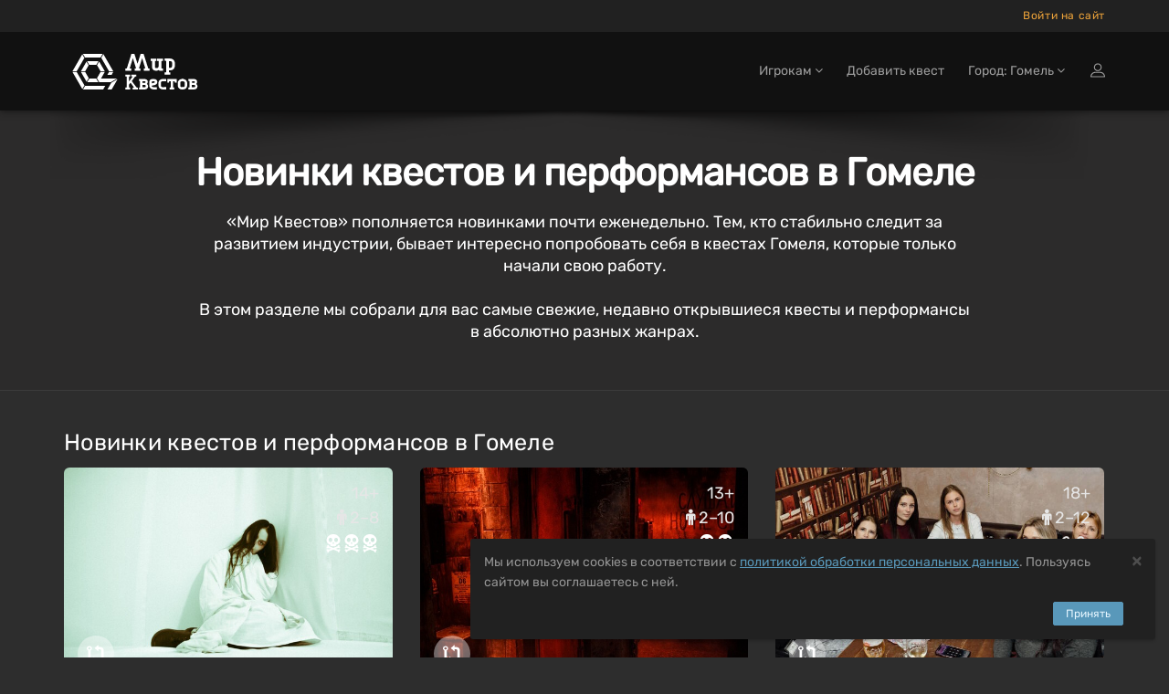

--- FILE ---
content_type: text/html; charset=utf-8
request_url: https://gomel.mir-kvestov.by/categories/novelty
body_size: 14157
content:
<!DOCTYPE html>
<html lang="ru" style="background-color: #2D2D2D">
  <head>
    <meta charset="utf-8">
    <title>Новинки квестов и перформансов в Гомеле — Мир Квестов</title>
<meta name="description" content="Новинки квестов и перформансов Гомеля на mir-kvestov.ru! Описание, проверенные отзывы, обзоры профессиональных команд.">
    <meta name="viewport" content="width=device-width, maximum-scale=5, initial-scale=1, user-scalable=yes">

    <link rel="preload" as="font" crossorigin="anonymous" href="/assets/fontawesome-webfont-fa79d127baca4558a0b973f5f514b90fc5ef43314c41095f5cb285ffaa0a4029.woff2" type="font/woff2">

    <meta name="country" content="Беларусь">
    <meta name="country-phone-format" content="+000 (00) 000-00-00">
    <meta name="currency" content=" Br">
    <meta name="prefilled-order-comment" content="">
    <meta name="csrf-param" content="authenticity_token" />
<meta name="csrf-token" content="P2nThjRO3OYLWJUXf63AflqMfaqavqPpGoFdldpsHFI9ZmEj4RKE2xW39KdJ6yydEYBxrOoTIV2rBCKKrIHedw" />
    <meta name="yandex-verification" content="abb695b425eae09d" />
    <link rel="manifest" href="/assets/favicon/manifest-215b901b60d73afbafb46f38fab42104f63c51165317a93553d18421f3e460bf.json">
    <meta name="msapplication-config" content="/assets/favicon/browserconfig-86670b597b690bdf966ef2a6bb38a61b1e5453b805d04c95cb93a5744a0d7f74.xml">

      <meta name="apple-mobile-web-app-title" content="Мир квестов">
  <link rel="apple-touch-icon" href="/assets/favicon/apple-touch-icon-22d0646b089a844138077e9e5ef7b7e2fec96aa35387ed52232007066dbc099a.png">
  <link rel="icon" type="image/png" sizes="48x48" href="/assets/favicon/favicon-48x48-a9eaaa592190800652de2ad77235f9d02c05f16b288753e900cc776f65710b94.png">
  <link rel="icon" type="image/png" sizes="32x32" href="/assets/favicon/favicon-32x32-5b95e380496ff665268f1638502d954f4f20a306a57217db845fed448aa1dd2d.png">
  <link rel="icon" type="image/png" sizes="16x16" href="/assets/favicon/favicon-16x16-df3a3b5d4f5ba48ab3f2c3582393c44ae1e0987f0d21c12fd9e5475740612912.png">
  <link rel="icon" type="image/svg+xml" sizes="120x120" href="/assets/favicon/favicon-120x120-aae468c3da0ae5b8f3b7e9bf1b8909b50a73749bacaae5c9ad6c2c5a2de748aa.svg">
  <link rel="mask-icon" href="/assets/favicon/safari-pinned-tab-f8097a9493d5dcc368bf7c7306f2fea27c9926aa80c1da7d3bb09222231717e9.svg" color="#111">
  <link rel="icon" href="favicon.ico" type="image/x-icon">
  <link rel="shortcut icon" href="favicon.ico" type="image/x-icon">
  <link rel="icon" href="/assets/favicon/safari-pinned-tab-f8097a9493d5dcc368bf7c7306f2fea27c9926aa80c1da7d3bb09222231717e9.svg" type="image/svg+xml">
  <meta name="theme-color" content="#111">

<script>
  document.addEventListener('DOMContentLoaded', function() {
    const isDark = window.matchMedia("(prefers-color-scheme: dark)");

    if (isDark.matches) {
        const appleIcon = document.querySelector('link[rel="apple-touch-icon"]');
        const maskIcon = document.querySelector('link[rel="mask-icon"]');
        const svgIcon = document.querySelector('link[type="image/svg+xml"]');
        const icoIcon = document.querySelector('link[type="image/x-icon"]');

        appleIcon.href = "/assets/favicon/apple-touch-icon-light-0768a75d968b6248980f6a1a15665ced5dc0e61f79a411282042b66b08a896d6.png";
        maskIcon.href = "/assets/favicon/safari-pinned-tab-light-bf004bd8b7852d91d383aac5701e5e841d600d3c3b8b03db6d96e4e5fb2ff93d.svg";
        svgIcon.href = "/assets/favicon/safari-pinned-tab-light-bf004bd8b7852d91d383aac5701e5e841d600d3c3b8b03db6d96e4e5fb2ff93d.svg";
        icoIcon.href = "favicon-light.ico";
    } else {

    };
  })
</script>


    <meta content="mir-kvestov.by" property="og:site_name" /><meta content="Новинки квестов и перформансов в Гомеле — Мир Квестов" property="og:title" /><meta content="https://gomel.mir-kvestov.by/categories/novelty" property="og:url" /><meta content="website" property="og:type" /><meta content="Новинки квестов и перформансов Гомеля на mir-kvestov.ru! Описание, проверенные отзывы, обзоры профессиональных команд." property="og:description" /><meta content="Новинки квестов и перформансов Гомеля на mir-kvestov.ru! Описание, проверенные отзывы, обзоры профессиональных команд." name="twitter:description" /><link href="https://gomel.mir-kvestov.by/uploads/quest_photos/40092/kvest-palata-6-quest-hunter.jpg?v=1766501591" rel="image_src" /><meta content="https://gomel.mir-kvestov.by/uploads/quest_photos/40092/kvest-palata-6-quest-hunter.jpg?v=1766501591" property="og:image" /><meta content="https://gomel.mir-kvestov.by/uploads/quest_photos/40092/kvest-palata-6-quest-hunter.jpg?v=1766501591" property="vk:image" /><meta content="https://gomel.mir-kvestov.by/uploads/quest_photos/40092/kvest-palata-6-quest-hunter.jpg?v=1766501591" property="twitter:image" /><meta content="Новинки квестов и перформансов в Гомеле — Мир Квестов" name="twitter:title" /><meta content="summary_large_image" name="twitter:card" /><meta content="@mir_kvestov" name="twitter:site" /><meta content="https://gomel.mir-kvestov.by/uploads/quest_photos/40092/kvest-palata-6-quest-hunter.jpg?v=1766501591" name="twitter:image:src" /><meta content="https://gomel.mir-kvestov.by/uploads/quest_photos/40092/kvest-palata-6-quest-hunter.jpg?v=1766501591" name="twitter:image" /><link rel="canonical" href="https://gomel.mir-kvestov.by/categories/novelty">

    <script>
      var dataLayer = dataLayer || [];

      function set_DataLayer_timer() {
        window.removeEventListener("scroll", set_DataLayer_timer, { passive: true })

        setTimeout(function() {
          dataLayer.push({ 'event' : 'loadLowPriorityCounters' });
        }, 1200)
      }
      window.addEventListener("scroll", set_DataLayer_timer, { passive: true })
    </script>


      <link rel="stylesheet" href="/assets/home-category-quest-75d09be472fe2b45b9ee56c09070547101ec657c3a983683f57b9f92a118a70f.css" />

    <link rel="stylesheet" href="/assets/modals/gdpr-e6b27d31d7f698af2cee4788626c35943b9ef91f977053d764969dc1d2a8e64a.css" />
    

        <!-- Google Tag Manager -->
        <script>(function(w,d,s,l,i){w[l]=w[l]||[];w[l].push({'gtm.start':
                new Date().getTime(),event:'gtm.js'});var f=d.getElementsByTagName(s)[0],
            j=d.createElement(s),dl=l!='dataLayer'?'&l='+l:'';j.async=true;j.src=
            'https://www.googletagmanager.com/gtm.js?id='+i+dl;f.parentNode.insertBefore(j,f);
        })(window,document,'script','dataLayer','GTM-P6X6WK');</script>
        <!-- End Google Tag Manager -->

  </head>

  <body class="has-sticky-footer" data-page="categories-show" data-style="unstyled" data-super-navbar="true">

    
    <div class="compare-popup js-compare-popup"><div class="compare-popup__text"><p class="compare-popup__add"><span class="js-compare-txt"></span></p><p class="compare-popup__num">Всего выбрано игр:<span class="js-compare-number"></span></p></div><a class="compare-popup__compare js-compare-btn" href="/compare">Сравнить</a><button class="compare-popup__close js-compare-close">+</button></div>
    <header class="topHead navbar-fixed-top" id="topNav"><div class="super-navbar"><div class="container"><a class="super-navbar__btn super-navbar__btn--city" href="/cities"><i class="fa fa-map-marker"></i> Гомель</a><button name="button" type="button" class="super-navbar__btn super-navbar__btn--phone" data-toggle="modal" data-target="#loginmodalWindow" style="margin-left: 7px">Войти на сайт</button></div></div><nav class="navbar navbar-inverse navbar__stripe"><div class="container"><div class="navbar-header"><a class="navbar-brand" href="/"><svg
 class="menu-logo-img"
 height="60px"
 role="img"
 version="1.1"
 viewBox="0 0 155 60"
 width="155px"
 xml:space="preserve"
 xmlns:xlink="http://www.w3.org/1999/xlink"
 xmlns="http://www.w3.org/2000/svg"
>
  <title>Квесты в реальности в Гомеле</title>
  <desc>Логотип компании «Мир Квестов»</desc>
  <style type="text/css">
    .menu-logo-img path { fill: white; fill-rule: nonzero; }
  </style>
  <path d="M38.564,19.333l-2.322,4.019l3.84,6.652l4.642,0l-6.16,-10.671l0,0Z"/>
  <path d="M25.334,18.919l2.321,4.02l7.871,0l2.32,-4.02l-12.512,0Z"/>
  <path d="M23.29,30.831l-4.643,0l6.161,10.671l2.322,-4.02l-3.84,-6.651Z"/>
  <path d="M35.335,37.895l-7.489,0l-2.321,4.021l12.132,0l-2.322,-4.021Z"/>
  <path d="M23.29,30.004l3.744,-6.486l-2.321,-4.021l-6.066,10.507l4.643,0Z"/>
  <path d="M22.487,45.523l-8.482,-14.692l-4.643,0l10.803,18.712l2.322,-4.02l0,0Z"/>
  <path d="M14.005,30.004l8.386,-14.528l-2.321,-4.021l-10.708,18.549l4.643,0Z"/>
  <path d="M43.208,11.291l-2.323,4.02l8.482,14.693l4.643,0l-10.802,-18.713l0,0Z"/>
  <path d="M20.691,10.877l2.322,4.021l17.155,0l2.322,-4.021l-21.799,0l0,0Z"/>
  <path d="M49.367,30.831l-1.757,3.044l4.644,0l1.756,-3.044l-4.643,0l0,0Z"/>
  <path d="M51.42,41.916l6.985,-4.021l-17.759,0l4.079,-7.064l-4.643,0l-3.935,6.816l2.465,4.269l12.808,0Z"/>
  <path d="M51.843,42.65l-4.218,7.308l4.642,0l4.643,-8.042l1.886,-3.267l-6.953,4.001l0,0Z"/>
  <path d="M42.97,45.937l-19.767,0l-2.321,4.021l22.088,0l2.318,-4.021l-2.318,0Z"/>
  <path d="M96.534,18.886l-1.589,-0.264l0,-2.385l6.353,0l0,2.385l-1.588,0.264l0,6.617c0,0.53 0.398,1.059 1.062,1.059l0.791,0c1.191,0 2.118,-0.795 2.118,-1.985l0,-5.691l-1.587,-0.264l0,-2.385l6.352,0l0,2.385l-1.587,0.264l0,7.941l1.587,0.265l0,2.381l-3.97,0l-0.529,-0.795c-0.53,0.398 -1.457,0.795 -2.384,0.795l-1.058,0c-2.171,0 -3.971,-1.588 -3.971,-3.706l0,-6.881l0,0Z"/>
  <path d="M78.974,26.832l-1.594,0.265l0,2.392l6.382,0l0,-2.392l-1.596,-0.265l3.456,-11.17l3.458,11.17l-1.596,0.265l0,2.392l6.38,0l0,-2.392l-1.592,-0.265l-5.055,-15.955l-3.191,0l-3.454,10.901l-3.457,-10.901l-3.192,0l-5.054,15.955l-1.593,0.265l0,2.392l6.38,0l0,-2.392l-1.595,-0.265l3.458,-11.17l3.455,11.17Z"/>
  <path d="M114.987,26.213l0,-7.228l1.578,0c0.961,0 1.676,0.564 1.811,1.598l0,4.032c-0.135,1.033 -0.851,1.598 -1.811,1.598l-1.578,0Zm0,4.898l0,-2.034l1.578,0c2.55,0 4.686,-1.987 4.925,-4.48l-0.017,0c0.009,-0.123 0.014,-0.246 0.014,-0.371l0,-3.643l-0.003,0c-0.246,-2.486 -2.373,-4.462 -4.919,-4.462l-1.819,0l-2.87,0l-1.558,0l0,2.341l1.558,0.26l0,12.389l-1.562,0.26l0,2.342l6.233,0l0,-2.342l-1.56,-0.26l0,0Z"/>
  <path d="M143.644,46.655c0,0.447 -0.367,0.815 -0.816,0.815c-0.902,0 -1.803,-0.004 -2.705,-0.004l0,-2.381l2.705,0c0.447,0 0.816,0.369 0.816,0.816l0,0.754Zm-3.501,-4.652l0,-0.263l0,-0.75l2.482,0l0.02,0.001l0.019,0.001l0.018,0.001l0.001,0l0.018,0.002l0.019,0.002l0,0l0.019,0.002l0.018,0.004l0.001,0l0.018,0.003l0,0c0.255,0.053 0.464,0.237 0.552,0.477l0.001,0c0.004,0.012 0.008,0.023 0.012,0.035l0.009,0.035l0.005,0.018l0.004,0.018l0.003,0.019l0,0l0.003,0.019l0.005,0.036l0.002,0.019l0.001,0.019l0.001,0.019l0,0.303l-0.001,0.019l-0.001,0.018l-0.002,0.019l-0.002,0.019l-0.003,0.018l-0.002,0.019l-0.001,0l-0.003,0.019l-0.004,0.017l-0.005,0.018l-0.009,0.036c-0.004,0.012 -0.008,0.023 -0.012,0.034l-0.001,0c-0.088,0.241 -0.297,0.425 -0.552,0.478l0,0l-0.018,0.003l-0.001,0l-0.018,0.003l-0.019,0.003l0,0l-0.019,0.002l-0.018,0.001l-0.001,0l-0.018,0.002l-0.019,0.001l-0.02,0l-1.733,0l-0.749,0l0,-0.749l0,0Zm4.69,1.964c0.617,-0.52 1.046,-1.277 1.046,-2.31c0,-1.82 -1.326,-3.105 -3.211,-3.105l-2.139,0l-4.34,0l0,2.031l1.215,0.203l0,0.002l0.019,0.002l0,6.875l-1.234,0.207l0,2.029l6.647,0c1.989,0 3.388,-1.357 3.388,-3.277c0,-1.245 -0.589,-2.11 -1.391,-2.657"/>
  <path d="M97.726,49.886c-2.359,0 -4.312,-1.952 -4.312,-4.311l0,-3.744c0,-1.84 1.362,-3.293 3.178,-3.293l2.269,0c1.998,0 3.405,1.362 3.405,3.293c0,1.927 -1.407,2.949 -2.836,3.29l-3.29,0.794c0.089,0.953 0.725,1.475 1.586,1.475l4.088,0l0,2.496l-4.088,0Zm-0.794,-8.85c-0.454,0 -0.792,0.339 -0.792,0.795l0,1.473l2.721,-0.68c0.456,-0.112 0.682,-0.408 0.682,-0.793c0,-0.5 -0.34,-0.795 -0.795,-0.795l-1.816,0Z"/>
  <path d="M107.823,49.886c-2.234,0 -4.104,-1.74 -4.314,-3.923l0.015,0c-0.008,-0.109 -0.012,-0.217 -0.012,-0.326l0,-3.191l0.002,0c0.215,-2.177 2.079,-3.908 4.309,-3.908l4.108,0l0,2.508l-0.014,0l-2.279,0.002l-0.572,-0.002l-1.243,0c-0.841,0 -1.468,0.495 -1.586,1.4l0,3.532c0.118,0.905 0.746,1.4 1.586,1.4l1.256,0l0,-0.003l0.572,0l2.28,-0.001l0,2.512l-2.852,0l-1.256,0l0,0Z"/>
  <path d="M128.952,49.943c-2.212,0 -4.063,-1.741 -4.271,-3.924l0.015,0c-0.008,-0.108 -0.012,-0.216 -0.012,-0.326l0,-3.19l0.002,0c0.214,-2.178 2.058,-3.909 4.266,-3.909l2.033,0l0,2.509l-0.014,0l-0.222,0.002l-0.566,-0.002l-1.231,0c-0.832,0 -1.453,0.494 -1.57,1.4l0,0l0,3.532c0.117,0.904 0.738,1.399 1.57,1.399l1.244,0l0,-0.002l0.567,0l0.222,-0.001l0,2.512l-0.789,0l-1.244,0l0,0Z"/>
  <path d="M130.675,49.943c2.211,0 4.063,-1.741 4.271,-3.924l-0.016,0c0.008,-0.108 0.013,-0.216 0.013,-0.326l0,-3.19l-0.003,0c-0.213,-2.178 -2.058,-3.909 -4.265,-3.909l-1.232,0l-0.788,0l-0.013,0l0,2.509l0.013,0l0.222,0.002l0.566,-0.002l1.232,0c0.832,0 1.453,0.494 1.569,1.4l0,3.532c-0.117,0.904 -0.738,1.399 -1.569,1.399l-1.245,0l0,-0.002l-0.566,0l-0.222,-0.001l0,2.512l2.033,0Z"/>
  <path d="M116.983,47.71c-0.005,-0.396 0.012,-0.794 0.012,-1.049l0,-5.655c-0.549,-0.003 -1.128,-0.009 -1.779,-0.017l-0.204,1.425l-1.838,0l0,-1.266l0,-2.583l10.264,0l0,3.849l-2.042,0l-0.204,-1.425c-0.571,0.007 -1.087,0.012 -1.575,0.015l0,5.657c0,0.255 0.016,0.653 0.012,1.049l1.223,0.204l0,2.044l-1.239,0l-0.029,0l-2.556,0l-0.03,0l-1.238,0l0,-2.044l1.223,-0.204l0,0Z"/>
  <path d="M71.141,44.901l1.803,-2.357l3.786,5.215l-1.387,0.231l0,1.904l5.549,0l0,-1.904l-1.385,-0.231l-5.199,-6.997l3.646,-4.941l1.386,-0.23l0,-1.904l-5.551,0l0,1.904l1.389,0.23l-4.037,5.532l0,-5.191l0,-0.242l1.433,-0.238l0,-1.979l-1.433,0l-0.727,0l-0.975,0l-0.726,0l-1.433,0l0,1.979l1.433,0.238l0,11.756l-1.437,0.24l0,1.978l5.301,0l0,-1.978l-1.436,-0.24l0,-2.049l0,-0.726l0,0Z"/>
  <path d="M89.591,46.655c0,0.447 -0.367,0.815 -0.816,0.815c-0.902,0 -1.803,-0.004 -2.705,-0.004l0,-2.381l2.705,0c0.447,0 0.816,0.369 0.816,0.816l0,0.754Zm-3.501,-4.652l0,-0.263l0,-0.75l2.482,0l0.019,0.001l0.019,0.001l0,0l0.019,0.001l0.019,0.002l0.019,0.002l0,0l0.018,0.002l0.019,0.004l0,0l0.018,0.003l0.001,0c0.255,0.053 0.464,0.237 0.552,0.477c0.004,0.012 0.008,0.023 0.012,0.035l0.01,0.035l0.005,0.018l0.004,0.018l0.003,0.019l0.003,0.019l0.005,0.036l0.002,0.019l0.001,0.019l0.001,0.019l0,0.303l-0.001,0.019l-0.001,0.018l-0.002,0.019l-0.003,0.019l-0.002,0.018l-0.003,0.019l-0.003,0.019l-0.004,0.017l-0.005,0.018l-0.01,0.036c-0.004,0.012 -0.008,0.023 -0.012,0.034c-0.088,0.241 -0.297,0.425 -0.552,0.478l-0.001,0l-0.018,0.003l0,0l-0.019,0.003l-0.018,0.003l0,0l-0.019,0.002l-0.019,0.001l-0.019,0.002l0,0l-0.019,0.001l-0.019,0l-1.733,0l-0.749,0l0,-0.749l0,0Zm4.689,1.964c0.618,-0.52 1.047,-1.277 1.047,-2.31c0,-1.82 -1.327,-3.105 -3.211,-3.105l-2.139,0l-4.34,0l0,2.031l1.215,0.203l0,0.002l0.018,0.002l0,6.875l-1.233,0.207l0,2.029l6.647,0c1.988,0 3.388,-1.357 3.388,-3.277c0,-1.245 -0.59,-2.11 -1.392,-2.657"/>
</svg>
</a><div class="navbar__menu-tablet"></div><button name="button" type="button" class="navbar__btn-mobile visible-sm" data-toggle="modal" data-target="#loginmodalWindow"><img alt="Иконка входа на сайт" class="login-icon" src="/assets/icons/profile-8721076fbd5361a990e0768b38cd1f70d92816844e72bb22b96618bce0a07a9b.svg" /></button><button type="button" class="collapsed navbar__btn-mobile" data-toggle="collapse" data-target=".navbar-collapse" aria-expanded="false"><svg
 class="header-icon-hamburger"
 height="20px"
 role="img"
 version="1.1"
 viewBox="0 0 17 20"
 width="17px"
 xml:space="preserve"
 xmlns:xlink="http://www.w3.org/1999/xlink"
 xmlns="http://www.w3.org/2000/svg"
>
  <title>Меню</title>
  <style type="text/css">
    .header-icon-hamburger rect { fill: white; }
  </style>
  <rect height="3" width="17" x="0" y="2"  />
  <rect height="3" width="17" x="0" y="8"  />
  <rect height="3" width="17" x="0" y="14" />
</svg>
<span class="sr-only">Открыть меню</span></button></div><div class="collapse navbar-collapse"><ul class="nav navbar-nav navbar-right"><li class="dropdown"><a class="dropdown-toggle" id="menu_about" role="button" data-toggle="dropdown" aria-haspopup="true" aria-expanded="false" href="#">Игрокам <i class="fa fa-angle-down"></i></a><ul class="dropdown-menu"><li><a href="/add_quests">Добавить квест</a></li><li class="dropdown dropdown-submenu"><a class="dropdown-toggle" role="button" data-toggle="dropdown" aria-haspopup="true" aria-expanded="false" href="#">Статьи о квестах <i class="fa fa-angle-down"></i></a><ul class="dropdown-menu"><li><a href="/articles/chto-takoe-kvesty-v-realnosty">Что такое квесты в реальности?</a></li><li><a href="/articles/kak-vybrat-kvest">Как выбрать квест?</a></li><li><a href="/articles/sposoby-resheniya-zadach-kvesta">Способы решения задач квеста</a></li><li><a href="/articles/fobia-v-mire-kvestov">Клаустрофобия в Мире квестов</a></li><li><a href="/articles/kak-zabronirovat-kvest">Как забронировать квест?</a></li><li><a href="/articles/chto-takoe-performance">Что такое перформанс?</a></li><li><a href="/articles/chto-takoe-zhivoi-quest">Что такое ролевые квесты?</a></li><li><a href="/articles/quests-reviews">Отзывы на квесты</a></li><li><a href="/articles/quest-rules">Правила посещения квестов и перформансов</a></li><li><a href="/articles/escape-lifehack">Как пройти эскейп: 12 советов команды «Мира Квестов»</a></li><li><a href="/articles/performance-lifehack">Как пройти перформанс: советы команды «Мира Квестов»</a></li><li><a href="/articles/genre-performance">Жанры и разновидности перформансов</a></li><li><a href="/articles/holidays">Квесты на праздник: день влюбленных, 23 февраля и 8 марта</a></li><li><a href="/articles/proposal">Как сделать предложение в квесте?</a></li><li><a href="/articles/date">Как организовать свидание в квесте?</a></li></ul></li></ul></li><li class=""><a href="/add_quests">Добавить квест</a></li><li class="dropdown navbar__dropdown-cities"><a class="dropdown-toggle" role="button" data-toggle="dropdown" aria-haspopup="true" aria-expanded="false" href="#">Город: Гомель <i class="fa fa-angle-down"></i></a><ul class="dropdown-menu"><li><a href="https://vitebsk.mir-kvestov.by">Витебск</a></li><li class="active"><a href="https://gomel.mir-kvestov.by">Гомель</a></li><li><a href="https://mir-kvestov.by">Минск</a></li><li><a href="https://polotsk.mir-kvestov.by">Полоцк</a></li><li class="divider" role="separator"></li><li><a href="https://gomel.mir-kvestov.by/cities">Показать все города</a></li></ul></li><li><button name="button" type="button" title="Войти на сайт" class="hidden-xs hidden-sm" data-toggle="modal" data-target="#loginmodalWindow"><img alt="Иконка входа на сайт" class="login-icon" src="/assets/icons/profile-8721076fbd5361a990e0768b38cd1f70d92816844e72bb22b96618bce0a07a9b.svg" /></button><a class="hidden-md hidden-lg" href="/users/login">Войти на сайт</a></li></ul></div></div></nav><div id="header_shadow"></div></header>

      <main class="expands-to-push-footer-down"><script>dataLayer.push({
  'event':         'viewCategoryPage',
  'category_id':   '81',
  'category_name': 'Новинки ',
});</script><div><section class="masthead" style=""><div class="container"><h1>Новинки квестов и перформансов в Гомеле</h1><p class="lead">«Мир Квестов» пополняется новинками почти еженедельно. Тем, кто стабильно следит за развитием индустрии, бывает интересно попробовать себя в квестах Гомеля, которые только начали свою работу. <br><br> 

В этом разделе мы собрали для вас самые свежие, недавно открывшиеся квесты и перформансы в абсолютно разных жанрах. </p></div></section><section class="container other-quests"><h2>Новинки квестов и перформансов в Гомеле</h2><ul class="quest-tiles columns-3 quests"><li class="quest-tile-1" data-position="1"><div class="item-box"><figure><div class="quest-tile__compare js-quest-compare-btn" data-id="25035" data-name="Палата № 6" data-type="Перформанс"><div class="quest-tile__compare-tooltip"><span class="quest-tile__compare-add">Добавить</span><span class="quest-tile__compare-remove">Удалить</span><span>Перформанс</span><span>Палата № 6</span><span class="quest-tile__compare-add">к сравнению</span><span class="quest-tile__compare-remove">из сравнения</span></div></div><a class="item-hover quest_tile_hover_link" title="Квест-Перформанс «Палата № 6» от Quest Hunter" href="/quests/quest-hunter-palata-shest"><span class="overlay"></span><span class="inner">Это не просто комната, а портал, где сознание обнажается, а психика подчиняется новым правилам</span></a><a title="Квест-Перформанс «Палата № 6» от Quest Hunter" class="quest_tile_hover_text_link" href="/quests/quest-hunter-palata-shest"><p class="quest_params features"><span class="quest-age">14+</span><span class="quest-participants-count"><i class="fa fa-male"></i> 2–8</span><span class="quest-scary"><img alt="Квест-Перформанс «Палата № 6» от Quest Hunter" width="20" height="20" src="/assets/quest/scary-6-e15aa3fbfd1cf658881c230c5a1fbfccd1c936bd184519566947a24294a0992c.svg" /><img alt="Квест-Перформанс «Палата № 6» от Quest Hunter" width="20" height="20" src="/assets/quest/scary-6-e15aa3fbfd1cf658881c230c5a1fbfccd1c936bd184519566947a24294a0992c.svg" /><img alt="Квест-Перформанс «Палата № 6» от Quest Hunter" width="20" height="20" src="/assets/quest/scary-6-e15aa3fbfd1cf658881c230c5a1fbfccd1c936bd184519566947a24294a0992c.svg" /></span></p><img data-original="/uploads/quest_photos/40092/kvest-palata-6-quest-hunter_medium.jpg?v=1766501591" class="illustration lazyload" title="Квест-Перформанс «Палата № 6» от Quest Hunter" alt="Квест-Перформанс «Палата № 6» от Quest Hunter" src="/assets/placeholders/quests/360x242-2cdfbcd9f362eab4ee41346f33e2f188342ac2708791fe96b38d2f8a711e5d28.jpg" /></a></figure><div class="item-box-desc quest-tile-1__content text-left"><h4 class="quest-tile-1__title"><a title="Квест-Перформанс «Палата № 6» от Quest Hunter" class="quest_tile_name_link" href="/quests/quest-hunter-palata-shest">Палата № 6</a></h4><span class="game-type"><img class="quest-tile-1__qt-icon" alt="Иконка" src="/uploads/quest_type_icons/2/ghost_(2).svg" />Перформанс</span><p class="rating">Рейтинг по отзывам:<span class="nobr"> <i class="fa  fa-star"></i><i class="fa  fa-star"></i><i class="fa  fa-star"></i><i class="fa  fa-star"></i><i class="fa  fa-star"></i> (4.9)</span></p><div class="btn-row mt-3 tut" style="display: flex"><div style="margin-left: auto"><span class="favorite" data-id="25035"><i class="fa fa-heart-o"></i></span></div></div></div></div></li><li class="quest-tile-1" data-position="2"><div class="item-box"><figure><div class="quest-tile__compare js-quest-compare-btn" data-id="25096" data-name="Метро 2033: око тьмы" data-type="Перформанс"><div class="quest-tile__compare-tooltip"><span class="quest-tile__compare-add">Добавить</span><span class="quest-tile__compare-remove">Удалить</span><span>Перформанс</span><span>Метро 2033: око тьмы</span><span class="quest-tile__compare-add">к сравнению</span><span class="quest-tile__compare-remove">из сравнения</span></div></div><a class="item-hover quest_tile_hover_link" title="Квест-Перформанс «Метро 2033: око тьмы» от Квестомания" href="/quests/kvestomaniya-metro-2033"><span class="overlay"></span><span class="inner">После ядерной войны люди ушли под землю. В метро пробудилось Око Тьмы – артефакт невероятной силы. Сможете ли вы выбраться живыми?</span></a><a title="Квест-Перформанс «Метро 2033: око тьмы» от Квестомания" class="quest_tile_hover_text_link" href="/quests/kvestomaniya-metro-2033"><p class="quest_params features"><span class="quest-age">13+</span><span class="quest-participants-count"><i class="fa fa-male"></i> 2–10</span><span class="quest-scary"><img alt="Квест-Перформанс «Метро 2033: око тьмы» от Квестомания" width="20" height="20" src="/assets/quest/scary-6-e15aa3fbfd1cf658881c230c5a1fbfccd1c936bd184519566947a24294a0992c.svg" /><img alt="Квест-Перформанс «Метро 2033: око тьмы» от Квестомания" width="20" height="20" src="/assets/quest/scary-6-e15aa3fbfd1cf658881c230c5a1fbfccd1c936bd184519566947a24294a0992c.svg" /></span></p><img data-original="/uploads/quest_photos/40251/kvest-metro-2033-oko-tmy-kvestomaniya_medium.jpg?v=1768305503" class="illustration lazyload" title="Квест-Перформанс «Метро 2033: око тьмы» от Квестомания" alt="Квест-Перформанс «Метро 2033: око тьмы» от Квестомания" src="/assets/placeholders/quests/360x242-2cdfbcd9f362eab4ee41346f33e2f188342ac2708791fe96b38d2f8a711e5d28.jpg" /></a></figure><div class="item-box-desc quest-tile-1__content text-left"><h4 class="quest-tile-1__title"><a title="Квест-Перформанс «Метро 2033: око тьмы» от Квестомания" class="quest_tile_name_link" href="/quests/kvestomaniya-metro-2033">Метро 2033: око тьмы</a></h4><span class="game-type"><img class="quest-tile-1__qt-icon" alt="Иконка" src="/uploads/quest_type_icons/2/ghost_(2).svg" />Перформанс</span><p class="rating">Рейтинг по отзывам:<span class="nobr"> <i class="fa  fa-star"></i><i class="fa  fa-star"></i><i class="fa  fa-star"></i><i class="fa  fa-star"></i><i class="fa  fa-star"></i> (5.0)</span></p><div class="btn-row mt-3 tut" style="display: flex"><div style="margin-left: auto"><span class="favorite" data-id="25096"><i class="fa fa-heart-o"></i></span></div></div></div></div></li><li class="quest-tile-1" data-position="3"><div class="item-box"><figure><div class="quest-tile__compare js-quest-compare-btn" data-id="25053" data-name="Wow Quiz" data-type="Квиз"><div class="quest-tile__compare-tooltip"><span class="quest-tile__compare-add">Добавить</span><span class="quest-tile__compare-remove">Удалить</span><span>Квиз</span><span>Wow Quiz</span><span class="quest-tile__compare-add">к сравнению</span><span class="quest-tile__compare-remove">из сравнения</span></div></div><a class="item-hover quest_tile_hover_link" title="Квиз «Wow Quiz» от Wow Quiz" href="/quests/wow-quiz"><span class="overlay"></span><span class="inner">Примите участие в паб-викторине с вопросами по абсолютно любой тематике</span></a><a title="Квиз «Wow Quiz» от Wow Quiz" class="quest_tile_hover_text_link" href="/quests/wow-quiz"><p class="quest_params features"><span class="quest-age">18+</span><span class="quest-participants-count"><i class="fa fa-male"></i> 2–12</span><span class="quest-difficulty"><i class="fa fa-key"></i><i class="fa fa-key"></i></span></p><img data-original="/uploads/quest_photos/40133/kvest-wow-quiz-wow-quiz_medium.jpg?v=1766745273" class="illustration lazyload" title="Квиз «Wow Quiz» от Wow Quiz" alt="Квиз «Wow Quiz» от Wow Quiz" src="/assets/placeholders/quests/360x242-2cdfbcd9f362eab4ee41346f33e2f188342ac2708791fe96b38d2f8a711e5d28.jpg" /></a></figure><div class="item-box-desc quest-tile-1__content text-left"><h4 class="quest-tile-1__title"><a title="Квиз «Wow Quiz» от Wow Quiz" class="quest_tile_name_link" href="/quests/wow-quiz">Wow Quiz</a></h4><span class="game-type"><img class="quest-tile-1__qt-icon" alt="Иконка" src="/uploads/quest_type_icons/4/drawsvg.svg" />Квиз</span><p class="rating">Рейтинг по отзывам: нет данных</p><div class="btn-row mt-3 tut" style="display: flex"><div style="margin-left: auto"><span class="favorite" data-id="25053"><i class="fa fa-heart-o"></i></span></div></div></div></div></li></ul></section><hr class="not-full no-margins" /><section class="container other-quests"><h2>Новые новинки квестов и перформансов в Гомеле</h2><ul class="quest-tiles columns-3 quests"><li class="quest-tile-1" data-position="4"><div class="item-box"><figure><div class="quest-tile__compare js-quest-compare-btn" data-id="25035" data-name="Палата № 6" data-type="Перформанс"><div class="quest-tile__compare-tooltip"><span class="quest-tile__compare-add">Добавить</span><span class="quest-tile__compare-remove">Удалить</span><span>Перформанс</span><span>Палата № 6</span><span class="quest-tile__compare-add">к сравнению</span><span class="quest-tile__compare-remove">из сравнения</span></div></div><a class="item-hover quest_tile_hover_link" title="Квест-Перформанс «Палата № 6» от Quest Hunter" href="/quests/quest-hunter-palata-shest"><span class="overlay"></span><span class="inner">Это не просто комната, а портал, где сознание обнажается, а психика подчиняется новым правилам</span></a><a title="Квест-Перформанс «Палата № 6» от Quest Hunter" class="quest_tile_hover_text_link" href="/quests/quest-hunter-palata-shest"><p class="quest_params features"><span class="quest-age">14+</span><span class="quest-participants-count"><i class="fa fa-male"></i> 2–8</span><span class="quest-scary"><img alt="Квест-Перформанс «Палата № 6» от Quest Hunter" width="20" height="20" src="/assets/quest/scary-6-e15aa3fbfd1cf658881c230c5a1fbfccd1c936bd184519566947a24294a0992c.svg" /><img alt="Квест-Перформанс «Палата № 6» от Quest Hunter" width="20" height="20" src="/assets/quest/scary-6-e15aa3fbfd1cf658881c230c5a1fbfccd1c936bd184519566947a24294a0992c.svg" /><img alt="Квест-Перформанс «Палата № 6» от Quest Hunter" width="20" height="20" src="/assets/quest/scary-6-e15aa3fbfd1cf658881c230c5a1fbfccd1c936bd184519566947a24294a0992c.svg" /></span></p><img data-original="/uploads/quest_photos/40092/kvest-palata-6-quest-hunter_medium.jpg?v=1766501591" class="illustration lazyload" title="Квест-Перформанс «Палата № 6» от Quest Hunter" alt="Квест-Перформанс «Палата № 6» от Quest Hunter" src="/assets/placeholders/quests/360x242-2cdfbcd9f362eab4ee41346f33e2f188342ac2708791fe96b38d2f8a711e5d28.jpg" /></a></figure><div class="item-box-desc quest-tile-1__content text-left"><h4 class="quest-tile-1__title"><a title="Квест-Перформанс «Палата № 6» от Quest Hunter" class="quest_tile_name_link" href="/quests/quest-hunter-palata-shest">Палата № 6</a></h4><span class="game-type"><img class="quest-tile-1__qt-icon" alt="Иконка" src="/uploads/quest_type_icons/2/ghost_(2).svg" />Перформанс</span><p class="rating">Рейтинг по отзывам:<span class="nobr"> <i class="fa  fa-star"></i><i class="fa  fa-star"></i><i class="fa  fa-star"></i><i class="fa  fa-star"></i><i class="fa  fa-star"></i> (4.9)</span></p><div class="btn-row mt-3 tut" style="display: flex"><div style="margin-left: auto"><span class="favorite" data-id="25035"><i class="fa fa-heart-o"></i></span></div></div></div></div></li><li class="quest-tile-1" data-position="5"><div class="item-box"><figure><div class="quest-tile__compare js-quest-compare-btn" data-id="25096" data-name="Метро 2033: око тьмы" data-type="Перформанс"><div class="quest-tile__compare-tooltip"><span class="quest-tile__compare-add">Добавить</span><span class="quest-tile__compare-remove">Удалить</span><span>Перформанс</span><span>Метро 2033: око тьмы</span><span class="quest-tile__compare-add">к сравнению</span><span class="quest-tile__compare-remove">из сравнения</span></div></div><a class="item-hover quest_tile_hover_link" title="Квест-Перформанс «Метро 2033: око тьмы» от Квестомания" href="/quests/kvestomaniya-metro-2033"><span class="overlay"></span><span class="inner">После ядерной войны люди ушли под землю. В метро пробудилось Око Тьмы – артефакт невероятной силы. Сможете ли вы выбраться живыми?</span></a><a title="Квест-Перформанс «Метро 2033: око тьмы» от Квестомания" class="quest_tile_hover_text_link" href="/quests/kvestomaniya-metro-2033"><p class="quest_params features"><span class="quest-age">13+</span><span class="quest-participants-count"><i class="fa fa-male"></i> 2–10</span><span class="quest-scary"><img alt="Квест-Перформанс «Метро 2033: око тьмы» от Квестомания" width="20" height="20" src="/assets/quest/scary-6-e15aa3fbfd1cf658881c230c5a1fbfccd1c936bd184519566947a24294a0992c.svg" /><img alt="Квест-Перформанс «Метро 2033: око тьмы» от Квестомания" width="20" height="20" src="/assets/quest/scary-6-e15aa3fbfd1cf658881c230c5a1fbfccd1c936bd184519566947a24294a0992c.svg" /></span></p><img data-original="/uploads/quest_photos/40251/kvest-metro-2033-oko-tmy-kvestomaniya_medium.jpg?v=1768305503" class="illustration lazyload" title="Квест-Перформанс «Метро 2033: око тьмы» от Квестомания" alt="Квест-Перформанс «Метро 2033: око тьмы» от Квестомания" src="/assets/placeholders/quests/360x242-2cdfbcd9f362eab4ee41346f33e2f188342ac2708791fe96b38d2f8a711e5d28.jpg" /></a></figure><div class="item-box-desc quest-tile-1__content text-left"><h4 class="quest-tile-1__title"><a title="Квест-Перформанс «Метро 2033: око тьмы» от Квестомания" class="quest_tile_name_link" href="/quests/kvestomaniya-metro-2033">Метро 2033: око тьмы</a></h4><span class="game-type"><img class="quest-tile-1__qt-icon" alt="Иконка" src="/uploads/quest_type_icons/2/ghost_(2).svg" />Перформанс</span><p class="rating">Рейтинг по отзывам:<span class="nobr"> <i class="fa  fa-star"></i><i class="fa  fa-star"></i><i class="fa  fa-star"></i><i class="fa  fa-star"></i><i class="fa  fa-star"></i> (5.0)</span></p><div class="btn-row mt-3 tut" style="display: flex"><div style="margin-left: auto"><span class="favorite" data-id="25096"><i class="fa fa-heart-o"></i></span></div></div></div></div></li><li class="quest-tile-1" data-position="6"><div class="item-box"><figure><div class="quest-tile__compare js-quest-compare-btn" data-id="25053" data-name="Wow Quiz" data-type="Квиз"><div class="quest-tile__compare-tooltip"><span class="quest-tile__compare-add">Добавить</span><span class="quest-tile__compare-remove">Удалить</span><span>Квиз</span><span>Wow Quiz</span><span class="quest-tile__compare-add">к сравнению</span><span class="quest-tile__compare-remove">из сравнения</span></div></div><a class="item-hover quest_tile_hover_link" title="Квиз «Wow Quiz» от Wow Quiz" href="/quests/wow-quiz"><span class="overlay"></span><span class="inner">Примите участие в паб-викторине с вопросами по абсолютно любой тематике</span></a><a title="Квиз «Wow Quiz» от Wow Quiz" class="quest_tile_hover_text_link" href="/quests/wow-quiz"><p class="quest_params features"><span class="quest-age">18+</span><span class="quest-participants-count"><i class="fa fa-male"></i> 2–12</span><span class="quest-difficulty"><i class="fa fa-key"></i><i class="fa fa-key"></i></span></p><img data-original="/uploads/quest_photos/40133/kvest-wow-quiz-wow-quiz_medium.jpg?v=1766745273" class="illustration lazyload" title="Квиз «Wow Quiz» от Wow Quiz" alt="Квиз «Wow Quiz» от Wow Quiz" src="/assets/placeholders/quests/360x242-2cdfbcd9f362eab4ee41346f33e2f188342ac2708791fe96b38d2f8a711e5d28.jpg" /></a></figure><div class="item-box-desc quest-tile-1__content text-left"><h4 class="quest-tile-1__title"><a title="Квиз «Wow Quiz» от Wow Quiz" class="quest_tile_name_link" href="/quests/wow-quiz">Wow Quiz</a></h4><span class="game-type"><img class="quest-tile-1__qt-icon" alt="Иконка" src="/uploads/quest_type_icons/4/drawsvg.svg" />Квиз</span><p class="rating">Рейтинг по отзывам: нет данных</p><div class="btn-row mt-3 tut" style="display: flex"><div style="margin-left: auto"><span class="favorite" data-id="25053"><i class="fa fa-heart-o"></i></span></div></div></div></div></li></ul></section><hr class="not-full no-margins" /><section class="container latest-reviews"><h2>Последние отзывы на новинки квестов и перформансов в Гомеле</h2><ul class="masonry-list-cc"><li class="review" data-genius="false" data-rating="5"><div id="raac4a51de706cc96d228d9795d778f45" class="item review-1" itemtype="https://schema.org/Review" itemscope="itemscope"><link itemprop="url" href="https://gomel.mir-kvestov.by/quests/quest-hunter-palata-shest#raac4a51de706cc96d228d9795d778f45"><span itemprop="itemReviewed" itemscope="" itemtype="https://schema.org/EntertainmentBusiness"><meta content="Перформанс Палата № 6" itemprop="name" /><meta content="8" itemprop="maximumAttendeeCapacity" /><meta content="BYN" itemprop="currenciesAccepted" /><meta content="Cash, Credit Card" itemprop="paymentAccepted" /><meta content="+375445706706" itemprop="telephone" /><meta content="от 180 до 180 BYN" itemprop="priceRange" /><span itemprop="address" itemscope="" itemtype="https://schema.org/PostalAddress"><meta content="BY" itemprop="addressCountry" /><meta content="Гомель" itemprop="addressLocality" /><meta content="пр-т Космонавтов, д. 66" itemprop="streetAddress" /></span><span itemprop="geo" itemscope="" itemtype="https://schema.org/GeoCoordinates"><meta content="52.453120" itemprop="latitude" /><meta content="30.962278" itemprop="longitude" /></span><span itemprop="image" itemscope="" itemtype="https://schema.org/ImageObject"><link href="https://gomel.mir-kvestov.by/uploads/quest_photos/40092/kvest-palata-6-quest-hunter_large.jpg?v=1766501591" itemprop="contentUrl" /><link href="https://gomel.mir-kvestov.by/uploads/quest_photos/40092/kvest-palata-6-quest-hunter_large.jpg?v=1766501591" itemprop="url" /></span></span><div class="plate"><header><div class="header__flex" itemprop="author" itemscope="" itemtype="https://schema.org/Person"><div class="header__flex-avatar"><img alt="Брат Гения - автор отзыва на перформанс Палата № 6" src="/assets/placeholders/review/boss-light-7446c4151a34fb36156ad2bd029afa06c9836647de067fbcdf8a3eea146f5596.svg" /></div><div class="header__flex-text"><p class="header__user-name" itemprop="name">Брат Гения</p> (любитель)<time class="header__time" datetime="2026-01-17">3 минуты назад</time></div></div><span aria-hidden="true"><time datetime="2026-01-17" itemprop="datePublished"></time></span><p class="header__quest-name">Перформанс <a href="/quests/quest-hunter-palata-shest">Палата № 6</a></p></header><blockquote itemprop="description"><img class="review-1__quotes" alt="Иконка кавычек" src="/assets/icons/quotes-e4292d42ae9f58a8f25ab35b91d345fb3bc3d9ddaa2bf7569dc60eb7a99f06bd.svg" /><p class="review-comment">Вообще все очень топчик. И страшно</p></blockquote><p class="rating" itemprop="reviewRating" itemtype="https://schema.org/Rating" itemscope="itemscope"><i class="fa fa-star"></i><i class="fa fa-star"></i><i class="fa fa-star"></i><i class="fa fa-star"></i><i class="fa fa-star"></i><meta itemprop="ratingValue" content="5"></p></div></div></li><li class="review" data-genius="false" data-rating="5"><div id="rddbfc40b64b6862fb35f8709ba4f10a0" class="item review-1" itemtype="https://schema.org/Review" itemscope="itemscope"><link itemprop="url" href="https://gomel.mir-kvestov.by/quests/kvestomaniya-metro-2033#rddbfc40b64b6862fb35f8709ba4f10a0"><span itemprop="itemReviewed" itemscope="" itemtype="https://schema.org/EntertainmentBusiness"><meta content="Перформанс Метро 2033: око тьмы" itemprop="name" /><meta content="10" itemprop="maximumAttendeeCapacity" /><meta content="BYN" itemprop="currenciesAccepted" /><meta content="Cash, Credit Card" itemprop="paymentAccepted" /><meta content="+375445331006" itemprop="telephone" /><meta content="от 140 до 140 BYN" itemprop="priceRange" /><span itemprop="address" itemscope="" itemtype="https://schema.org/PostalAddress"><meta content="BY" itemprop="addressCountry" /><meta content="Гомель" itemprop="addressLocality" /><meta content="ул. Советская, д. 29" itemprop="streetAddress" /></span><span itemprop="geo" itemscope="" itemtype="https://schema.org/GeoCoordinates"><meta content="52.435181" itemprop="latitude" /><meta content="31.009709" itemprop="longitude" /></span><span itemprop="image" itemscope="" itemtype="https://schema.org/ImageObject"><link href="https://gomel.mir-kvestov.by/uploads/quest_photos/40251/kvest-metro-2033-oko-tmy-kvestomaniya_large.jpg?v=1768305503" itemprop="contentUrl" /><link href="https://gomel.mir-kvestov.by/uploads/quest_photos/40251/kvest-metro-2033-oko-tmy-kvestomaniya_large.jpg?v=1768305503" itemprop="url" /></span></span><div class="plate"><header><div class="header__flex" itemprop="author" itemscope="" itemtype="https://schema.org/Person"><div class="header__flex-avatar"><img alt="Влада Гончар - автор отзыва на перформанс Метро 2033: око тьмы" src="/assets/placeholders/review/boss-light-7446c4151a34fb36156ad2bd029afa06c9836647de067fbcdf8a3eea146f5596.svg" /></div><div class="header__flex-text"><p class="header__user-name" itemprop="name">Влада Гончар</p> (новичок)<time class="header__time" datetime="2026-01-14">3 дня назад</time></div></div><span aria-hidden="true"><time datetime="2026-01-14" itemprop="datePublished"></time></span><p class="header__quest-name">Перформанс <a href="/quests/kvestomaniya-metro-2033">Метро 2033: око тьмы</a></p></header><blockquote itemprop="description"><img class="review-1__quotes" alt="Иконка кавычек" src="/assets/icons/quotes-e4292d42ae9f58a8f25ab35b91d345fb3bc3d9ddaa2bf7569dc60eb7a99f06bd.svg" /><p class="review-comment">Этот квест выжимает адреналин на 100%. Атмосфера апокалипсиса передана блестяще: холодное помещение, звуки... Стой, прячься, не дыши! Организация и актёры на высшем уровне. Однозначно рекомендуем всем, кто хочет прочувствовать настоящий ужас выживания!</p></blockquote><p class="rating" itemprop="reviewRating" itemtype="https://schema.org/Rating" itemscope="itemscope"><i class="fa fa-star"></i><i class="fa fa-star"></i><i class="fa fa-star"></i><i class="fa fa-star"></i><i class="fa fa-star"></i><meta itemprop="ratingValue" content="5"></p></div></div></li><li class="review" data-genius="false" data-rating="5"><div id="ra6b194976a83ea6c2840c96ecdc5c84d" class="item review-1" itemtype="https://schema.org/Review" itemscope="itemscope"><link itemprop="url" href="https://gomel.mir-kvestov.by/quests/kvestomaniya-metro-2033#ra6b194976a83ea6c2840c96ecdc5c84d"><span itemprop="itemReviewed" itemscope="" itemtype="https://schema.org/EntertainmentBusiness"><meta content="Перформанс Метро 2033: око тьмы" itemprop="name" /><meta content="10" itemprop="maximumAttendeeCapacity" /><meta content="BYN" itemprop="currenciesAccepted" /><meta content="Cash, Credit Card" itemprop="paymentAccepted" /><meta content="+375445331006" itemprop="telephone" /><meta content="от 140 до 140 BYN" itemprop="priceRange" /><span itemprop="address" itemscope="" itemtype="https://schema.org/PostalAddress"><meta content="BY" itemprop="addressCountry" /><meta content="Гомель" itemprop="addressLocality" /><meta content="ул. Советская, д. 29" itemprop="streetAddress" /></span><span itemprop="geo" itemscope="" itemtype="https://schema.org/GeoCoordinates"><meta content="52.435181" itemprop="latitude" /><meta content="31.009709" itemprop="longitude" /></span><span itemprop="image" itemscope="" itemtype="https://schema.org/ImageObject"><link href="https://gomel.mir-kvestov.by/uploads/quest_photos/40251/kvest-metro-2033-oko-tmy-kvestomaniya_large.jpg?v=1768305503" itemprop="contentUrl" /><link href="https://gomel.mir-kvestov.by/uploads/quest_photos/40251/kvest-metro-2033-oko-tmy-kvestomaniya_large.jpg?v=1768305503" itemprop="url" /></span></span><div class="plate"><header><div class="header__flex" itemprop="author" itemscope="" itemtype="https://schema.org/Person"><div class="header__flex-avatar"><img alt="Дарья Дроздович - автор отзыва на перформанс Метро 2033: око тьмы" src="/assets/placeholders/review/boss-light-7446c4151a34fb36156ad2bd029afa06c9836647de067fbcdf8a3eea146f5596.svg" /></div><div class="header__flex-text"><p class="header__user-name" itemprop="name">Дарья Дроздович</p> (гуру)<time class="header__time" datetime="2026-01-13">4 дня назад</time></div></div><span aria-hidden="true"><time datetime="2026-01-13" itemprop="datePublished"></time></span><p class="header__quest-name">Перформанс <a href="/quests/kvestomaniya-metro-2033">Метро 2033: око тьмы</a></p></header><blockquote itemprop="description"><img class="review-1__quotes" alt="Иконка кавычек" src="/assets/icons/quotes-e4292d42ae9f58a8f25ab35b91d345fb3bc3d9ddaa2bf7569dc60eb7a99f06bd.svg" /><p class="review-comment">Квест восхитительный! Атмосфера квеста завораживает и будто погружает в другой мир. Загадки очень красивые, интересные.<br><br>Время игры пролетает не заметно, актеры ну это вообще вау!!!РЕКОМЕНДУЮ! КВЕСТ СУПЕР!</p></blockquote><p class="rating" itemprop="reviewRating" itemtype="https://schema.org/Rating" itemscope="itemscope"><i class="fa fa-star"></i><i class="fa fa-star"></i><i class="fa fa-star"></i><i class="fa fa-star"></i><i class="fa fa-star"></i><meta itemprop="ratingValue" content="5"></p></div></div></li><li class="review" data-genius="false" data-rating="5"><div id="r0571dd2bd0ff409817bb9cc246689c84" class="item review-1" itemtype="https://schema.org/Review" itemscope="itemscope"><link itemprop="url" href="https://gomel.mir-kvestov.by/quests/kvestomaniya-metro-2033#r0571dd2bd0ff409817bb9cc246689c84"><span itemprop="itemReviewed" itemscope="" itemtype="https://schema.org/EntertainmentBusiness"><meta content="Перформанс Метро 2033: око тьмы" itemprop="name" /><meta content="10" itemprop="maximumAttendeeCapacity" /><meta content="BYN" itemprop="currenciesAccepted" /><meta content="Cash, Credit Card" itemprop="paymentAccepted" /><meta content="+375445331006" itemprop="telephone" /><meta content="от 140 до 140 BYN" itemprop="priceRange" /><span itemprop="address" itemscope="" itemtype="https://schema.org/PostalAddress"><meta content="BY" itemprop="addressCountry" /><meta content="Гомель" itemprop="addressLocality" /><meta content="ул. Советская, д. 29" itemprop="streetAddress" /></span><span itemprop="geo" itemscope="" itemtype="https://schema.org/GeoCoordinates"><meta content="52.435181" itemprop="latitude" /><meta content="31.009709" itemprop="longitude" /></span><span itemprop="image" itemscope="" itemtype="https://schema.org/ImageObject"><link href="https://gomel.mir-kvestov.by/uploads/quest_photos/40251/kvest-metro-2033-oko-tmy-kvestomaniya_large.jpg?v=1768305503" itemprop="contentUrl" /><link href="https://gomel.mir-kvestov.by/uploads/quest_photos/40251/kvest-metro-2033-oko-tmy-kvestomaniya_large.jpg?v=1768305503" itemprop="url" /></span></span><div class="plate"><header><div class="header__flex" itemprop="author" itemscope="" itemtype="https://schema.org/Person"><div class="header__flex-avatar"><img alt="Анна Кондратьева - автор отзыва на перформанс Метро 2033: око тьмы" src="/assets/placeholders/review/boss-light-7446c4151a34fb36156ad2bd029afa06c9836647de067fbcdf8a3eea146f5596.svg" /></div><div class="header__flex-text"><p class="header__user-name" itemprop="name">Анна Кондратьева</p> (любитель)<time class="header__time" datetime="2026-01-13">4 дня назад</time></div></div><span aria-hidden="true"><time datetime="2026-01-13" itemprop="datePublished"></time></span><p class="header__quest-name">Перформанс <a href="/quests/kvestomaniya-metro-2033">Метро 2033: око тьмы</a></p></header><blockquote itemprop="description"><img class="review-1__quotes" alt="Иконка кавычек" src="/assets/icons/quotes-e4292d42ae9f58a8f25ab35b91d345fb3bc3d9ddaa2bf7569dc60eb7a99f06bd.svg" /><p class="review-comment">Однозначно самый масштабный и интересный квест Гомеля! Локация, актеры, антураж - все на высшем уровне. Интересно, что вовлекают уже фактически со ступенек. Мы получили массу положительных эмоций, знатно проорались, вернемся ещё 🤌🏻🥹</p></blockquote><p class="rating" itemprop="reviewRating" itemtype="https://schema.org/Rating" itemscope="itemscope"><i class="fa fa-star"></i><i class="fa fa-star"></i><i class="fa fa-star"></i><i class="fa fa-star"></i><i class="fa fa-star"></i><meta itemprop="ratingValue" content="5"></p></div></div></li><li class="review" data-genius="false" data-rating="5"><div id="rad0785112e240f7e2364956c4d0ab0ee" class="item review-1" itemtype="https://schema.org/Review" itemscope="itemscope"><link itemprop="url" href="https://gomel.mir-kvestov.by/quests/kvestomaniya-metro-2033#rad0785112e240f7e2364956c4d0ab0ee"><span itemprop="itemReviewed" itemscope="" itemtype="https://schema.org/EntertainmentBusiness"><meta content="Перформанс Метро 2033: око тьмы" itemprop="name" /><meta content="10" itemprop="maximumAttendeeCapacity" /><meta content="BYN" itemprop="currenciesAccepted" /><meta content="Cash, Credit Card" itemprop="paymentAccepted" /><meta content="+375445331006" itemprop="telephone" /><meta content="от 140 до 140 BYN" itemprop="priceRange" /><span itemprop="address" itemscope="" itemtype="https://schema.org/PostalAddress"><meta content="BY" itemprop="addressCountry" /><meta content="Гомель" itemprop="addressLocality" /><meta content="ул. Советская, д. 29" itemprop="streetAddress" /></span><span itemprop="geo" itemscope="" itemtype="https://schema.org/GeoCoordinates"><meta content="52.435181" itemprop="latitude" /><meta content="31.009709" itemprop="longitude" /></span><span itemprop="image" itemscope="" itemtype="https://schema.org/ImageObject"><link href="https://gomel.mir-kvestov.by/uploads/quest_photos/40251/kvest-metro-2033-oko-tmy-kvestomaniya_large.jpg?v=1768305503" itemprop="contentUrl" /><link href="https://gomel.mir-kvestov.by/uploads/quest_photos/40251/kvest-metro-2033-oko-tmy-kvestomaniya_large.jpg?v=1768305503" itemprop="url" /></span></span><div class="plate"><header><div class="header__flex" itemprop="author" itemscope="" itemtype="https://schema.org/Person"><div class="header__flex-avatar"><img alt="Юлия Терехова - автор отзыва на перформанс Метро 2033: око тьмы" src="/assets/placeholders/review/boss-light-7446c4151a34fb36156ad2bd029afa06c9836647de067fbcdf8a3eea146f5596.svg" /></div><div class="header__flex-text"><p class="header__user-name" itemprop="name">Юлия Терехова</p> (гуру)<time class="header__time" datetime="2026-01-13">3 дня назад</time></div></div><span aria-hidden="true"><time datetime="2026-01-13" itemprop="datePublished"></time></span><p class="header__quest-name">Перформанс <a href="/quests/kvestomaniya-metro-2033">Метро 2033: око тьмы</a></p></header><blockquote itemprop="description"><img class="review-1__quotes" alt="Иконка кавычек" src="/assets/icons/quotes-e4292d42ae9f58a8f25ab35b91d345fb3bc3d9ddaa2bf7569dc60eb7a99f06bd.svg" /><p class="review-comment">Лучший квест в городе. Антураж, загадки,все на высшем уровне. Страшно с первой минуты нахождения. Все понравилось, рекомендую 👍🏼</p></blockquote><p class="rating" itemprop="reviewRating" itemtype="https://schema.org/Rating" itemscope="itemscope"><i class="fa fa-star"></i><i class="fa fa-star"></i><i class="fa fa-star"></i><i class="fa fa-star"></i><i class="fa fa-star"></i><meta itemprop="ratingValue" content="5"></p></div></div></li><li class="review" data-genius="false" data-rating="5"><div id="r0998f4c5f35c1311d1e31ba0bad860f0" class="item review-1" itemtype="https://schema.org/Review" itemscope="itemscope"><link itemprop="url" href="https://gomel.mir-kvestov.by/quests/kvestomaniya-metro-2033#r0998f4c5f35c1311d1e31ba0bad860f0"><span itemprop="itemReviewed" itemscope="" itemtype="https://schema.org/EntertainmentBusiness"><meta content="Перформанс Метро 2033: око тьмы" itemprop="name" /><meta content="10" itemprop="maximumAttendeeCapacity" /><meta content="BYN" itemprop="currenciesAccepted" /><meta content="Cash, Credit Card" itemprop="paymentAccepted" /><meta content="+375445331006" itemprop="telephone" /><meta content="от 140 до 140 BYN" itemprop="priceRange" /><span itemprop="address" itemscope="" itemtype="https://schema.org/PostalAddress"><meta content="BY" itemprop="addressCountry" /><meta content="Гомель" itemprop="addressLocality" /><meta content="ул. Советская, д. 29" itemprop="streetAddress" /></span><span itemprop="geo" itemscope="" itemtype="https://schema.org/GeoCoordinates"><meta content="52.435181" itemprop="latitude" /><meta content="31.009709" itemprop="longitude" /></span><span itemprop="image" itemscope="" itemtype="https://schema.org/ImageObject"><link href="https://gomel.mir-kvestov.by/uploads/quest_photos/40251/kvest-metro-2033-oko-tmy-kvestomaniya_large.jpg?v=1768305503" itemprop="contentUrl" /><link href="https://gomel.mir-kvestov.by/uploads/quest_photos/40251/kvest-metro-2033-oko-tmy-kvestomaniya_large.jpg?v=1768305503" itemprop="url" /></span></span><div class="plate"><header><div class="header__flex" itemprop="author" itemscope="" itemtype="https://schema.org/Person"><div class="header__flex-avatar"><img alt="Александр  - автор отзыва на перформанс Метро 2033: око тьмы" src="/assets/placeholders/review/boss-light-7446c4151a34fb36156ad2bd029afa06c9836647de067fbcdf8a3eea146f5596.svg" /></div><div class="header__flex-text"><p class="header__user-name" itemprop="name">Александр </p> (новичок)<time class="header__time" datetime="2026-01-13">4 дня назад</time></div></div><span aria-hidden="true"><time datetime="2026-01-13" itemprop="datePublished"></time></span><p class="header__quest-name">Перформанс <a href="/quests/kvestomaniya-metro-2033">Метро 2033: око тьмы</a></p></header><blockquote itemprop="description"><img class="review-1__quotes" alt="Иконка кавычек" src="/assets/icons/quotes-e4292d42ae9f58a8f25ab35b91d345fb3bc3d9ddaa2bf7569dc60eb7a99f06bd.svg" /><p class="review-comment">Недавно были на квесте шестером. Это было незабываемо. Самый страшный квест, который я когда-либо посещал, локация просто гигантская, ощущение было, что комнаты никогда не закончатся. Я не думал даже, что могу так громко орать. Однозначно мой любимый квест сейчас</p></blockquote><p class="rating" itemprop="reviewRating" itemtype="https://schema.org/Rating" itemscope="itemscope"><i class="fa fa-star"></i><i class="fa fa-star"></i><i class="fa fa-star"></i><i class="fa fa-star"></i><i class="fa fa-star"></i><meta itemprop="ratingValue" content="5"></p></div></div></li></ul></section><hr class="not-full no-margins" /><div class="container links-and-callout"><div class="bs-callout"><h3>Вам понравилось у нас? Расскажите о нас друзьям!</h3></div></div></div><div class="breadcrumbs-before-footer"><ol class="breadcrumb" itemscope="itemscope" itemtype="https://schema.org/BreadcrumbList"><li itemscope="itemscope" itemprop="itemListElement" itemtype="https://schema.org/ListItem"><i class="fa fa-home"></i> <a itemprop="item" href="/"><span itemprop="name">Квесты в Гомеле</span></a><meta content="1" itemprop="position" /></li><li itemscope="itemscope" itemprop="itemListElement" itemtype="https://schema.org/ListItem"><a itemprop="item" class="" href="/categories"><span itemprop="name">Категории квестов в Гомеле</span></a><meta content="2" itemprop="position" /></li><li itemscope="itemscope" itemprop="itemListElement" itemtype="https://schema.org/ListItem"><a itemprop="item" class="current_page" href="https://gomel.mir-kvestov.by/categories/novelty"><span itemprop="name">Новинки квестов и перформансов в Гомеле</span></a><meta content="3" itemprop="position" /></li></ol></div></main>

    

  <footer class="site-footer">
    <div class="footer-bar">
      <div class="container">
        <span class="copyright"><a href="/">Мир квестов </a></span>
        <a class="toTop" href="#topNav">В начало<i class="fa fa-arrow-circle-up"></i></a>
      </div>
    </div>

    <div class="footer-content">
      <div class="container">
        <div class="row">
          <div class="column col-sm-4 col-md-4">
            <p class="lead">Контакты</p>
            <address class="font-opensans">
              <ul>
                  <li class="address">
                    <i class="fa fa-map-marker"></i>
                    ООО "Выбор квестов"
<br>
Регистрационный номер 193747793, выдан 26.02.2024 Минским горисполкомом
<br>
Республика Беларусь, 220036, г. Минск, Бетонный проезд, д. 19а, пом. 5.
<br>
Часы работы: ежедневно 09:00 - 18:00 (прием заказов онлайн - круглосуточно)




                  </li>
                <li class="phone">
                  <i class="fa fa-phone"></i>
                  <a rel="nofollow" href="tel:+375444960325">+375 (44) 496-03-25</a>
                </li>
                <li class="email">
                  <i class="fa fa-envelope"></i>
                  <a href="/cdn-cgi/l/email-protection#036e626a6f436e6a712e68756670776c752d617a"><span class="__cf_email__" data-cfemail="08656961644865617a25637e6d7b7c677e266a71">[email&#160;protected]</span></a>
                </li>
              </ul>
            </address>

            <br />
            <p>Мир Квестов - информационный сервис. Организация игр и иные услуги оказываются партнерами сервиса.</p>

<p>Информация об партнерах-организаторах игр размещена на страницах квестов в разделе «Контакты → Услугу оказывает».</p>


            
          </div>

          <div class="column col-sm-4 col-md-4">
            <ul class="misc-links">
              <li>Нашли на сайте опечатку? Выделите фрагмент текста и нажмите «<button name="button" type="button" id="report_link" style="color: white">Ctrl+Enter</button>»!</li>
              <li><a href="/moderation_rules">Правила модерации отзывов</a></li>
              <li><a target="_blank" href="/rules">Пользовательское соглашение</a></li>
              <li><a target="_blank" href="/privacy_policy">Политика конфиденциальности</a></li>
              
              <li><a href="/categories">Категории квестов</a></li>
              <li><a href="/add_quests">Добавить квест</a></li>
              <li><a href="/sitemap">Карта сайта</a> </li>
            </ul>
          </div>

          <div class="column col-sm-4 col-md-4 social-n-app">
            <!--noindex-->
            <div class="social-icons">

              <a title="Мир Квестов - официальная группа Вконтакте" target="_blank" rel="noopener nofollow" href="https://vk.com/mirkvestov_ru"><img class="lazyload social-transition vk" alt="VK" src="/assets/social/vk-b7a91abeb4751070e4a30089616b00e1e42349e39b2f956db78b5f89c87f8ffc.svg" /></a>
              <a title="Мир Квестов - официальный канал в Telegram" target="_blank" rel="noopener nofollow" href="https://t.me/mirkvestovru"><img class="lazyload social-transition telegram" alt="Telegram" src="/assets/social/telegram-c4eb6d6ad0ada631720c411964521ca90b7c52cb75e97fe906844dd0cbd33bb8.svg" /></a>
              <a title="Мир Квестов - официальный канал в YouTube" target="_blank" rel="noopener nofollow" href="https://www.youtube.com/channel/UCzu7XwVL_uiFRF5IWdpcl7w"><img class="lazyload social-transition youtube" alt="Youtube" src="/assets/social/youtube-3b1b1abe8cd97ed9fc294a7cb2d46a15e88bb1ba2c12c82cbc4e87f428fbc65f.svg" /></a>            </div>
            <!--/noindex-->

            <div class="site-footer__payment-systems">
              <img class="lazyload social-transition" alt="VISA" data-original="/assets/icons/visa-2ef7dfd95fdaeed25657f1ae9834b5701069664b21fa0a57c6a94519f123523a.png" src="/black.gif" />
              <img class="lazyload social-transition mastercard" alt="MasterCard" data-original="/assets/icons/mastercard-129210cc2a55d448ba3afd8744842c82dd85f49ac3fca12885983af020ae927a.png" src="/black.gif" />
              <img class="lazyload social-transition mir" alt="Мир" data-original="/assets/icons/mir-a8a2aff68bdc862c1a9eb4557c723d8f514b4947fe8289703e94003d49fde011.png" src="/black.gif" />
              <img class="lazyload social-transition paykeeper" alt="PayKeeper" data-original="/assets/icons/paykeeper-49aefe43e47106eecd490a81c9cffce95a561fafe1d12da4206ce2ff43d86590.png" src="/black.gif" />
            </div>


            <div class="hidden-sm hidden-md hidden-lg">
              <br />
              <br />
              <br />
            </div>
          </div>
        </div>
      </div>
    </div>
  </footer>


    
    <script data-cfasync="false" src="/cdn-cgi/scripts/5c5dd728/cloudflare-static/email-decode.min.js"></script><script src="/assets/home-category-quest-f2d6a39942d8a8c84567f830acea90ef0f632884426e1541222112f5b641172d.js" defer="defer"></script>

    

    
    <div aria-hidden="true" class="modal fade" id="loginmodalWindow" role="dialog" tabindex="-1"><div class="modal-dialog"><div class="modal-content"><div class="modal-body" id="loginmodalWindowbody"><div class="white-row login-box"><button aria-label="Закрыть" class="close" data-dismiss="modal" type="button"><span aria-hidden="true">×</span></button><h3 class="mb-5">Войти или зарегистрироваться</h3><p class="mb-4">Добро пожаловать! Чтобы войти на сайт, воспользуйтесь одним из сервисов:</p><div class="btn-row"><a class="btn vkontakte-link" data-link="/users/auth/vkontakte" data-disable-with="Входим..." href=""><div class="row" style="display:flex;justify-content:center;margin-top:1px"><img style="width: 28px;" alt="VK" src="/assets/social/vk-auth-03d0a7669e5bdc97f39a3f92404bd2efac99338986323628bd0eb4fb83ee8f46.svg" /><span>Войти с VK ID</span></div></a><br /><a class="btn yandex-link" data-link="/users/auth/yandex" data-disable-with="Входим..." href=""><div class="row" style="display:flex;justify-content:center;margin-top:1px"><img style="width: 28px;" alt="Yandex" src="/assets/social/yandex-auth-d0a27901d1f5342052b7cc88d9be5dcd150b594128f20c3a332257137592406a.svg" /><span>Войти с Яндекс ID</span></div></a><br /><a class="btn google-link" data-link="/users/auth/google_oauth2" data-disable-with="Входим..." href=""><div class="row" style="display:flex;justify-content:center;margin-top:1px"><img style="width: 28px;" alt="Yandex" src="/assets/social/google-auth-06cb7f4a26bdf6ceca03532dccaeb8267ac0ab746e92209c114d7b65d35da939.svg" /><span>Войти с Google</span></div></a><br /><a class="btn facebook-link" data-link="/users/auth/facebook" data-disable-with="Входим..." href=""><div class="row" style="display:flex;justify-content:center;margin-top:1px"><i style="font-size: 26px" class="fa fa-facebook"></i><span>Войти с Facebook</span></div></a><br /><a class="btn btn-default email-link" id="email-link" href="/users/login/email"><div class="row" style="display:flex;justify-content:center;margin-top:1px"><i style="font-size: 22px" class="fa fa-envelope"></i><span>Email</span></div></a></div><hr /><small class="mb-0"><i class="fa fa-file-pdf-o"></i> <a target="_blank" href="/rules">Условия Пользовательского соглашения</a></small></div></div></div></div></div>
    
    
    

    

    








    
    

    

    <script>
  !function(t) {
    function e(t) {
      options = JSON.parse(t.getAttribute("data-options")),
        t.querySelector("button, a").setAttribute("onClick","window.open('https://"+options.host+"widget/call-from-site-auto-dial/"+options.id+"', '_blank', 'width=238,height=400,resizable=no,toolbar=no,menubar=no,location=no,status=no'); return false;")
    }
    for (var o=document.getElementsByClassName(t), n=0; n<o.length; n++) {
      var i = o[n];
      if ("true" != o[n].getAttribute("init")) {
        options = JSON.parse(o[n].getAttribute("data-options"));
        var a = document.createElement("link");
        a.setAttribute("rel","stylesheet"),
          a.setAttribute("type","text/css"),
          a.setAttribute("href",window.location.protocol+"//"+options.host+"css/widget-button.css"),
          a.readyState ? a.onreadystatechange = function() {
            ("complete" == this.readyState || "loaded" == this.readyState) && e(i)
          } : (
            a.onload = e(i),
              a.onerror = function() {
                options = JSON.parse(i.getAttribute("data-options")),
                  i.querySelector("."+t+" button, ."+t+" a").setAttribute("onClick","alert('"+options.errorMessage+"');")
              }
          ),
          (i || document.documentElement).appendChild(a),
          i.setAttribute("init","true")
      }
    }
  }("mango-call-site");
</script>


    <div class="gdpr-popup" id="gdpr-popup"><div class="container-fluid"><div class="alert alert-dismissible"><button name="button" type="submit" class="close" data-action="accept-GDPR" aria-label="Close"><span aria-hidden="true">×</span></button><p>Мы используем cookies в соответствии с <a target="_blank" href="/privacy_policy">политикой обработки персональных данных</a>. Пользуясь сайтом вы соглашаетесь с ней.</p><div class="text-right"><button name="button" type="submit" class="btn btn-primary btn-xs" data-action="accept-GDPR">Принять</button></div></div></div></div><script>document.addEventListener("DOMContentLoaded", () => {
  $('[data-action="accept-GDPR"]').click(function () {
      $.cookie('accepts-GDPR', true, {expires: 365})
      $("#gdpr-popup").remove()
  })
})</script>
</body></html>


--- FILE ---
content_type: image/svg+xml
request_url: https://gomel.mir-kvestov.by/uploads/quest_type_icons/2/ghost_(2).svg
body_size: 2169
content:
<?xml version="1.0" encoding="iso-8859-1"?>
<!-- Generator: Adobe Illustrator 19.0.0, SVG Export Plug-In . SVG Version: 6.00 Build 0)  -->
<svg version="1.1" id="Capa_1" xmlns="http://www.w3.org/2000/svg" xmlns:xlink="http://www.w3.org/1999/xlink" x="0px" y="0px"
	 viewBox="0 0 511.997 511.997" style="enable-background:new 0 0 511.997 511.997;" xml:space="preserve">
<path style="fill:#ECF0F0;" d="M256,67.631c-61.977,0-112.219,50.242-112.219,112.219v264.517l24.047-32.063l24.047,32.063
	l32.063-32.063L256,444.366l32.063-32.063l32.063,32.063l24.047-32.063l24.047,32.063V179.85
	C368.219,117.873,317.977,67.631,256,67.631z"/>
<g>
	<path style="fill:#D8E0E0;" d="M175.843,179.85c0-56.533,41.807-103.295,96.188-111.074c-5.236-0.749-10.588-1.145-16.031-1.145
		c-61.977,0-112.219,50.242-112.219,112.219v264.517l24.047-32.063l8.016,10.688V179.85z"/>
	<path style="fill:#D8E0E0;" d="M368.219,179.85c0,0,40.078-56.11,80.157-56.11c48.757,0,56.11,40.078,56.11,80.157
		c-104.204-40.078-64.692,83.226-136.266,112.219V179.85z"/>
</g>
<path style="fill:#ECF0F0;" d="M143.781,179.85c0,0-40.078-56.11-80.157-56.11c-48.757,0-56.11,40.078-56.11,80.157
	c104.204-40.078,64.692,83.226,136.266,112.219V179.85z"/>
<g>
	<path style="fill:#507575;" d="M317.375,199.202c12.521-12.521,12.521-32.822,0-45.344l-45.344,45.344
		C284.553,211.723,304.853,211.723,317.375,199.202z"/>
	<path style="fill:#507575;" d="M194.625,199.202c-12.521-12.521-12.521-32.822,0-45.344l45.344,45.344
		C227.447,211.723,207.147,211.723,194.625,199.202z"/>
</g>
<ellipse style="fill:#F47F37;" cx="256" cy="268.022" rx="64.125" ry="40.078"/>
<path style="fill:#F37121;" d="M256,268.022c-23.731,0-44.436,8.063-55.525,20.039C211.563,300.038,232.269,308.1,256,308.1
	s44.436-8.063,55.525-20.039C300.436,276.086,279.731,268.022,256,268.022z"/>
<g>
	<polygon style="fill:#ED3124;" points="256,260.006 272.031,227.944 239.969,227.944 	"/>
	<polygon style="fill:#ED3124;" points="288.063,268.022 320.125,251.991 288.063,235.959 	"/>
	<polygon style="fill:#ED3124;" points="223.937,268.022 191.875,251.991 223.937,235.959 	"/>
</g>
<path d="M501.36,145.281c-10.176-19.28-28.003-29.056-52.984-29.056c-29.836,0-58.564,26.805-74.195,44.383
	C364.948,103.703,315.472,60.116,256,60.116s-108.948,43.587-118.181,100.492c-15.631-17.577-44.359-44.383-74.195-44.383
	c-24.982,0-42.809,9.776-52.984,29.056C3.281,159.222,0,177.3,0,203.897c0,5.179,5.369,8.876,10.212,7.014
	c20.93-8.05,36.44-9.55,47.416-4.586c14.617,6.611,21.303,24.692,29.045,45.629c9.524,25.755,20.27,54.767,49.593,69.022v27.203
	c0,4.151,3.365,7.515,7.515,7.515s7.515-3.364,7.515-7.515v-32.143c0-0.016,0-0.031,0-0.047V179.85
	C151.296,122.116,198.265,75.145,256,75.145s104.704,46.971,104.704,104.704v136.139c0,0.015,0,0.031,0,0.047v105.787
	l-10.521-14.027c-2.957-3.943-9.067-3.943-12.023,0l-18.849,25.131l-25.936-25.937c-2.893-2.893-7.734-2.893-10.627,0L256,433.74
	l-26.749-26.749c-2.893-2.893-7.734-2.893-10.627,0l-25.936,25.937l-18.849-25.132c-2.957-3.943-9.067-3.943-12.023,0
	l-10.521,14.027v-41.581c0-4.151-3.365-7.515-7.515-7.515s-7.515,3.364-7.515,7.515v64.125c0,3.096,1.973,5.946,4.87,7.034
	c3.089,1.16,6.675,0.115,8.656-2.525l18.035-24.047l18.035,24.047c2.702,3.602,8.139,3.993,11.325,0.806l26.748-26.749
	l26.749,26.749c2.935,2.934,7.693,2.934,10.627,0l26.749-26.749l26.748,26.749c3.187,3.187,8.623,2.797,11.325-0.806l18.035-24.047
	l18.035,24.047c2.044,2.724,5.776,3.738,8.918,2.421c2.762-1.158,4.608-3.935,4.608-6.93V320.975
	c29.323-14.256,40.069-43.267,49.593-69.022c7.742-20.937,14.428-39.018,29.045-45.629c10.976-4.965,26.486-3.464,47.416,4.586
	c4.842,1.864,10.212-1.835,10.212-7.014C512,177.3,508.719,159.222,501.36,145.281z M100.77,246.741
	c-8.54-23.096-16.607-44.912-36.948-54.111c-12.688-5.739-28.647-5.547-48.572,0.618c1.908-43.861,16.338-61.994,48.374-61.994
	c31.841,0,65.455,41.673,72.642,51.091v121.341C117.123,290.927,108.823,268.52,100.77,246.741z M448.178,192.631
	c-20.341,9.199-28.408,31.015-36.948,54.111c-8.054,21.779-16.353,44.185-35.496,56.944V182.345
	c7.192-9.422,40.804-51.09,72.642-51.09c32.037,0,46.467,18.133,48.374,61.994C476.826,187.082,460.866,186.894,448.178,192.631z"/>
<path d="M322.688,204.515c7.475-7.476,11.592-17.414,11.592-27.986s-4.117-20.511-11.592-27.986
	c-2.893-2.895-7.734-2.894-10.627-0.001l-45.344,45.344c-2.935,2.936-2.935,7.693,0,10.627c7.475,7.476,17.414,11.593,27.986,11.593
	S315.214,211.99,322.688,204.515z M316.55,165.31c1.765,3.429,2.7,7.252,2.7,11.22c0,6.557-2.553,12.721-7.19,17.357
	c0,0,0,0,0,0.001c-4.636,4.636-10.801,7.19-17.358,7.19c-3.968,0-7.791-0.936-11.22-2.7L316.55,165.31z"/>
<path d="M199.939,148.544c-2.893-2.893-7.735-2.894-10.627,0.001c-7.475,7.475-11.592,17.414-11.592,27.986
	s4.117,20.51,11.592,27.985c7.475,7.476,17.414,11.593,27.986,11.593s20.51-4.117,27.986-11.593c2.935-2.935,2.935-7.692,0-10.627
	L199.939,148.544z M217.297,201.078c-6.557,0-12.722-2.554-17.358-7.19c0-0.001,0-0.001,0-0.001c-4.636-4.636-7.19-10.8-7.19-17.357
	c0-3.968,0.935-7.791,2.7-11.22l33.068,33.068C225.089,200.142,221.265,201.078,217.297,201.078z"/>
<path d="M184.36,268.022c0,26.688,31.468,47.593,71.64,47.593s71.64-20.905,71.64-47.593s-31.468-47.593-71.64-47.593
	S184.36,241.335,184.36,268.022z M259.828,235.546L256,243.204l-3.828-7.658c1.268-0.051,2.542-0.087,3.828-0.087
	S258.561,235.494,259.828,235.546z M216.423,244.992v10.872l-8.856-4.428C210.049,249.086,213.032,246.921,216.423,244.992z
	 M256,300.586c-30.686,0-56.611-14.912-56.611-32.564c0-1.241,0.141-2.467,0.391-3.677l20.797,10.398
	c4.918,2.459,10.875-1.245,10.875-6.721v-29.219c1.603-0.458,3.246-0.872,4.925-1.241l12.902,25.805
	c2.715,5.43,10.727,5.431,13.442,0l12.902-25.805c1.678,0.37,3.321,0.784,4.925,1.241v29.219c0,5.476,5.958,9.18,10.875,6.721
	l20.797-10.398c0.249,1.21,0.391,2.436,0.391,3.677C312.611,285.673,286.686,300.586,256,300.586z M295.577,244.992
	c3.391,1.929,6.372,4.094,8.856,6.444l-8.856,4.428V244.992z"/>
<g>
</g>
<g>
</g>
<g>
</g>
<g>
</g>
<g>
</g>
<g>
</g>
<g>
</g>
<g>
</g>
<g>
</g>
<g>
</g>
<g>
</g>
<g>
</g>
<g>
</g>
<g>
</g>
<g>
</g>
</svg>
